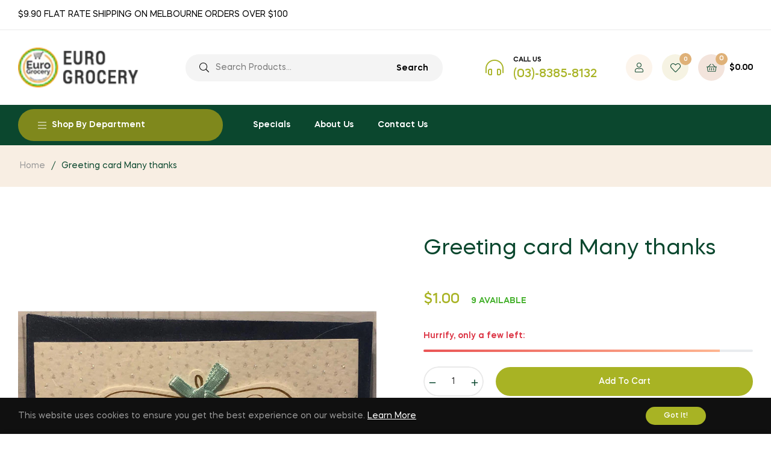

--- FILE ---
content_type: text/css
request_url: https://www.eurogrocery.com.au/cdn/shop/t/5/assets/vertical-menu.css?v=3214415575694553101710271881
body_size: 521
content:
.js-vertical-title{padding:14px 32px;background:rgba(var(--heading-bg-vmenu));color:var(--heading-text-vmenu);cursor:pointer;margin:0;border-radius:30px;font-size:var(--menu-font-size);font-weight:var(--menu-font-weight);text-transform:var(--menu-font-type);letter-spacing:var(--menu-font-spacing);width:280px}@media (max-width:480px){.js-vertical-title{width:100%}}.js-vertical-title:hover{background:rgba(var(--heading-bg-vmenu),.9)}.js-vertical-title .icon{margin-right:5px;width:auto;height:12px;vertical-align:initial}.nav-bar-vertical{position:relative;padding:6px 0}.nav-bar-vertical.active .site-nav-vertical{height:auto;overflow:initial;visibility:visible;opacity:1}.nav-bar-vertical .site-nav-vertical{position:absolute;top:100%;width:100%;z-index:999999;background:var(--menu-down-bg);height:0;overflow:hidden;border-radius:4px;padding:8px 0;transition:opacity ease .3s;visibility:hidden;opacity:0}.nav-bar-vertical .site-nav-vertical:before{position:absolute;content:"";display:block;width:0;height:0;border-bottom:6px solid;border-left:6px solid transparent;border-right:6px solid transparent;border-top:0;top:-6px;left:35px;border-bottom-color:var(--menu-down-bg)}.nav-bar-vertical .verical-nav__link{display:block;padding:.9em 32px;color:var(--menu-down-color);-webkit-transition:all ease .3s;-o-transition:all ease .3s;transition:all ease .3s;position:relative;line-height:1.5;display:flex;align-items:center}.nav-bar-vertical .verical-nav__link:before{position:absolute;content:"";width:calc(100% - 60px);height:0;border-bottom:1px solid;border-color:var(--menu-down-border);left:30px;bottom:0}.nav-bar-vertical .menu-label{margin-left:10px;font-size:11px;position:static}@media (max-width:991px){.nav-bar-vertical .menu-label{margin-left:5px}}.nav-bar-vertical .menu-label>span:before{display:none}.nav-bar-vertical .dropdown-toggle:after{border:none;content:"\e904";font-family:icomoon!important;display:inline-block;margin-left:4px;vertical-align:-1px;font-size:10px;position:absolute;top:50%;margin-top:-7px;right:30px}.nav-bar-vertical .site-nav__item{position:static;padding:0}.nav-bar-vertical .site-nav__item-normal{position:relative}.nav-bar-vertical .site-nav__item:last-child .verical-nav__link:before{display:none}.nav-bar-vertical .site-nav__item:hover .verical-nav__link,.nav-bar-vertical .site-nav__item:hover .verical-nav__link .m-icon{color:var(--menu-down-hover)}.nav-bar-vertical .site-nav__item .meganav{left:100%;top:0}.site-nav__item-normal .meganav{overflow:visible}.site-nav__item-normal .site-nav__dropdown--third-level{left:100%!important;border-radius:3px}.nav-bar-vertical .vertical-nav__item-mega .meganav{padding:20px;height:100%}.nav-bar-vertical .meganav__link--has-list .icon{position:absolute;top:0;right:20px;height:100%}.nav-bar-vertical .meganav__list{padding:8px 0}.nav-bar-vertical .site-nav__item-normal .meganav li a{padding:8px 24px}.nav-bar-vertical .vertical-nav__item-mega .meganav .nav-links li a{padding:6px 0;display:block}.nav-bar-vertical .meganav li a>i{right:16px}.site-nav-vertical-mobile{background:#fff;font-size:15px;line-height:30px;height:0;transition:all ease .45s;overflow:hidden;position:absolute;top:100%;width:100%;z-index:999999;border-radius:4px}@media (max-width:767px){#verticalMenu.active .site-nav-vertical-mobile{height:420px;display:block!important;overflow-y:auto;padding:8px 0}}.site-nav-vertical-mobile a{color:var(--header-menudroptext);padding:4px 0;display:block}.site-nav-vertical-mobile ul{padding:0 32px}.topbar-col-right .topbar-link{display:inline-block;padding:0 20px}.topbar-col-right .topbar-link+.topbar-link{border-left:1px solid var(--g-topbar-bd)}.topbar-link a{transition:all ease .45s}.topbar-link a:hover{filter:brightness(.65)}@media (max-width:991px){.topbar-col-right{border-top:1px solid;border-right:1px solid}.topbar-col-left{border-left:1px solid}}.mbnav-has-dropdown{position:relative}.mbnav-has-dropdown>input{position:absolute;width:100%;height:30px;top:0;left:0;opacity:0;cursor:pointer;z-index:1}.mbnav-has-dropdown input:checked~.mbnav-dropdown{height:auto;padding-top:8px;padding-bottom:8px}.mbnav-has-dropdown .mbnav-dropdown{overflow:hidden;transition:all ease .5s;height:0}.mbnav-title{display:block}.mbnav-title:after{float:right;content:"\e93d";height:20px;width:20px;text-align:center;line-height:19px;font-family:icomoon!important;position:absolute;right:32px;font-size:14px}input:checked+.mbnav-title:after{content:"\e92d"}@media (max-width:991px){.site-nav-vertical{display:none!important}}@media (min-width:992px){.site-nav-vertical-mobile{display:none!important}}.megalink .menu-link .col-link:not(:last-child){border-right:1px solid var(--menu-down-border)}.megalink .menu-link{margin:0 -30px}.megalink .menu-link .col-link{padding:0 30px}.megalink .menu-link .col-link .menu-title{margin-top:0}.m-icon{font-size:20px;color:var(--menu-down-color-icon)}
/*# sourceMappingURL=/cdn/shop/t/5/assets/vertical-menu.css.map?v=3214415575694553101710271881 */


--- FILE ---
content_type: text/javascript; charset=utf-8
request_url: https://www.eurogrocery.com.au/products/greeting-card-16.js
body_size: 207
content:
{"id":5163915542662,"title":"Greeting card Many thanks","handle":"greeting-card-16","description":"","published_at":"2020-09-29T05:52:31+10:00","created_at":"2020-09-29T05:52:31+10:00","vendor":"eurogrocery","type":"","tags":[],"price":100,"price_min":100,"price_max":100,"available":true,"price_varies":false,"compare_at_price":null,"compare_at_price_min":0,"compare_at_price_max":0,"compare_at_price_varies":false,"variants":[{"id":34804770144390,"title":"Default Title","option1":"Default Title","option2":null,"option3":null,"sku":null,"requires_shipping":true,"taxable":true,"featured_image":null,"available":true,"name":"Greeting card Many thanks","public_title":null,"options":["Default Title"],"price":100,"weight":150,"compare_at_price":null,"inventory_quantity":9,"inventory_management":"shopify","inventory_policy":"deny","barcode":"622081","requires_selling_plan":false,"selling_plan_allocations":[]}],"images":["\/\/cdn.shopify.com\/s\/files\/1\/1232\/4978\/products\/gift_card17.jpg?v=1601322761"],"featured_image":"\/\/cdn.shopify.com\/s\/files\/1\/1232\/4978\/products\/gift_card17.jpg?v=1601322761","options":[{"name":"Title","position":1,"values":["Default Title"]}],"url":"\/products\/greeting-card-16","media":[{"alt":null,"id":9531717189766,"position":1,"preview_image":{"aspect_ratio":0.711,"height":1013,"width":720,"src":"https:\/\/cdn.shopify.com\/s\/files\/1\/1232\/4978\/products\/gift_card17.jpg?v=1601322761"},"aspect_ratio":0.711,"height":1013,"media_type":"image","src":"https:\/\/cdn.shopify.com\/s\/files\/1\/1232\/4978\/products\/gift_card17.jpg?v=1601322761","width":720}],"requires_selling_plan":false,"selling_plan_groups":[]}